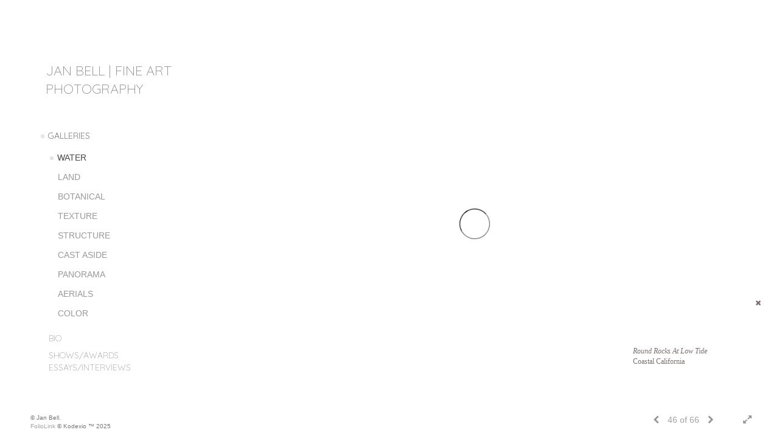

--- FILE ---
content_type: text/html; Charset=utf-8
request_url: https://bellimages.com/Image.asp?ImageID=2961301&AKey=bmwxj6n3
body_size: 4606
content:
<!doctype html>
<!--[if lt IE 7]> <html class="ie6 oldie"> <![endif]-->
<!--[if IE 7]>    <html class="ie7 oldie"> <![endif]-->
<!--[if IE 8]>    <html class="ie8 oldie"> <![endif]-->
<!--[if gt IE 8]><!-->
<html class="no-js">
<!--<![endif]-->
<head> <!-- Schema.org markup for Google+ --> <meta itemprop="name" content="Jan Bell"> <meta itemprop="description" content="Round Rocks At Low TideCoastal California."> <meta itemprop="image" content="https://bellimages.com/Artists/50555/box_800_495/202202217365603_Round_Rocks_at_Low_Tide.jpg"> <!-- Twitter Card data --> <meta name="twitter:card" content="summary_large_image"> <meta name="twitter:title" content="Jan Bell"> <meta name="twitter:description" content="Round Rocks At Low TideCoastal California."> <meta property="twitter:image:width" content="495" /> <meta property="twitter:image:height" content="495" /> <!-- Twitter summary card with large image must be at least 280x150px --> <meta name="twitter:image" content="https://bellimages.com/Artists/50555/box_800_495/202202217365603_Round_Rocks_at_Low_Tide.jpg"> <!-- Open Graph data --> <!--OG:dataS--> <meta property="og:title" content="Jan Bell" /> <meta property="og:url" content="https://bellimages.com/Image.asp?ImageID=2961301&AKey=BMWXJ6N3" /> <meta property="og:image" content="https://bellimages.com/Artists/50555/box_800_495/202202217365603_Round_Rocks_at_Low_Tide.jpg"/> <meta property="og:image:width" content="495"/> <meta property="og:image:height" content="495"/> <meta property="og:description" content="Round Rocks At Low TideCoastal California." /> <!--OG:dataE-->
<meta charset="utf-8">
<meta name="viewport" content="width=device-width, initial-scale=1">
<title>  Jan Bell Portfolios </title>
<meta name="keywords" content="Jan Bell, , WATER, , " />
<meta name="description" content="Round Rocks At Low TideCoastal California." /> 

 
<script src="https://ajax.googleapis.com/ajax/libs/jquery/2.0.3/jquery.min.js"></script>
 <script>
var siteURL ="https://bellimages.com/Artist.asp?ArtistID=50555&AKey=BMWXJ6N3&ajx=1";
var galleryurl = "200783";
 var imgid = "2961301";
 var sel = "46";
 $(document).ready(function(){
	   var SelIm = sel-1;
			 var addHash = siteURL+"#!pf"+galleryurl+"_im"+SelIm;
 
 		 window.location = addHash;
			
	 
	 
}); 
 

</script>  

<style>
body{
	color:#FFF;
	background-color:#666;
	display:none
 
	
}
body a{
	color:#FFF
	
}
nav {
	background-color:#963
	
	
}
</style>
<link rel="shortcut icon" type="image/ico" href="/CommonFiles/favicon.ico" >
<link rel="icon" href="/CommonFiles/favicon.ico" type="image/x-icon">

<style type="text/css">
*{outline: medium none;}
</style>
<style type="text/css">
<!--
/*Font_Import_b*/
@import url("https://fonts.googleapis.com/css2?family=Quicksand:wght@300&display=swap");
/*Font_Import_e*/

/*Font_Import_Family_b*/
.imported{font-family:'Quicksand', sans-serif;}
/*Font_Import_Family_e*/

/*Main_Logo_b*/
#home, #navlinks a#home.selected{color:#8a8a8a;font-family:'Quicksand', sans-serif;font-size:22px;}
/*Main_Logo_e*/
/*Menu_Links_b*/
.navbar-default .navbar-nav > li > a{color:#a39f9f;font-size:14px;font-family:'Quicksand', sans-serif;padding-top:0px;padding-bottom:8px;text-transform:uppercase;}
/*Menu_Links_e*/ 
/*SubMenu_Links_b*/     
.navbar-default .navbar-nav > .open > a, .navbar-default .navbar-nav > .active > a, .navbar-default a{color:#999999;font-size:14px;padding-top:6px;padding-bottom:6px;text-transform:uppercase;}
/*SubMenu_Links_e*/
/*Menu_Links_Hover_b*/  
.navbar-default .navbar-nav > li > a:hover, .navbar-default .navbar-nav > li > a:focus{color:#504e4e;}
/*Menu_Links_Hover_e*/ 
/*SubMenu_Links_Hover_b*/
.navbar-default .navbar-nav > .open > a:focus, .navbar-default .navbar-nav > .open > a:hover, .navbar-default .navbar-nav > .active > a:focus, .navbar-default .navbar-nav > .active > a:hover, .navbar-default a:hover{color:#615f5f;}
/*SubMenu_Links_Hover_e*/

/*GroupName_b*/
.navbar-default a.groupName{color:#787878;font-size:11px;}
/*GroupName_e*/
/*Selected_link_b*/
#navlinks a.selected, #allpfs a.selected{color:#494747;}
/*Selected_link_e*/
/*Selected_Pointer_b*/
.selected .bookico {color:#e5e5e5;}
/*Selected_Pointer_e*/
/*PfTItle_b*/
.fppfTitle {color:#ffffff;text-align:left;font-size:28px;font-family:"Quicksand', sans-serif";}
/*PfTItle_e*/
/*sel_pf_b*/
.dispico {color:#dfdfdf;font-size:6px;padding-right:5px;}
/*sel_pf_e*/

/*thumb_pad_b*/
.subthumb .thumb, .item{padding:35px;}
/*thumb_pad_e*/
/*naThumb_pad_b*/
.col-sm-4.thumb, .col-xs-12.thumb{padding:5;}
/*naThumb_pad_e*/

/*Info_Txt_b*/
#mainpfInfo,#Fpinfo, #mainpfInfo p{color:#7c7070;font-family:"Quicksand', sans-serif";font-size:12px;}
/*Info_Txt_e*/

/*Info_Head_b*/
#mainpfInfo h3{color:#999999;font-size:16px;font-family:Quicksand, sans-serif;}
/*Info_Head_e*/

/*button_Price_b*/ 
.btn.btn-default, .btn-default:hover{color:#626262;border:solid 1px #666;font-size:11px;font-family:"Helvetica Neue","Arial","sans-serif";background-color:#ffffff;}
/*button_Price_e*/ 
 
#allpfs{
padding-left:15px
}
/*price_head_b*/
.PriceHead{font-weight:bold;color:#787878;font-size:12px;font-family:"Helvetica Neue","Arial","sans-serif";}
/*price_head_e*/

/*price_val_b*/
.PriceVal{color:#787878;font-size:12px;font-family:"Helvetica Neue","Arial","sans-serif";}
/*price_val_e*/
/*Contact_Info_b*/
 #contactinm{color:#a8a8a8;font-size:12px;}
/*Contact_Info_e*/ 
/*Contact_Head_b*/
 #contactinm h4{color:#949494;font-size:16px;}
 /*Contact_Head_e*/
 /*Contact_Link_b*/
  #contactinm a{color:#a8a8a8;font-size:11px;}
  /*Contact_Link_e*/
.follow{
   padding-left:0px;
   font-size:11px;
   color: #a8a8a8;
}
/*gb_heading_b*/
#gbheading{color:#b4b4b4;font-family:"Lucida Console", Monaco, monospace;font-size:18px;font-weight:normal;}
/*gb_heading_e*/
/*gb_input_b*/
input[type="text"], textarea{border:solid 1px #999;color:#4a4646;background-color:#FFFFFF;}
/*gb_input_e*/
/*gb_btn_b*/
.gb_btn, .gb_btn:hover, .gb_btn:focus{background-color:#ffffff;border:1px solid #666;font-size:12px;color:#828282;font-family:"Lucida Console", Monaco, monospace;margin-bottom:10px;margin-top:10px;width:auto;}
/*gb_btn_e*/
/*GB_Label_b*/
.c_gblabel, .c_gblabelN, .c_gblabelL, .c_gbdatalN label, #addxmlText {color:#a09c9c;font-family:"Lucida Sans Unicode", "Lucida Grande", sans-serif;font-size:14px;}
/*GB_Label_e*/
 
 
 /*Info_Price_Btn_b*/  
   .InfoClk.btn-default, .PriceBtn.btn-default, .InfoClk.btn-default:hover, .PriceBtn.btn-default:hover,
   .InfoClk.btn-default:focus, .PriceBtn.btn-default:focus,.infoopenBtn.btn-default, .infoopenBtn.btn-default:hover, .infoopenBtn.btn-default:focus{border:#FFF 1px solid;text-align:center;background-color:#e6e6e6;color:#7e7e7e;font-size:11px;font-family:Verdana, Geneva, sans-serif;}
 /*Info_Price_Btn_e*/
 /*copyR_b*/
 .smallCopyr {color:#777777;font-size:10px;}
 /*copyR_e*/
 
  /*secLogo_b*/
.secLogo, .secLogo a, .secLogo a:hover{font-family:Arial, Helvetica, sans-serif;color:#ffffff;font-size:48px;}
 /*secLogo_e*/ 
 /*fp_btn_b*/
 .fp_btn, .fp_btn:hover, .fp_btn:focus {background-color:transparent;border:2px solid #FFFFFF;width:150px;font-size:18px;color:#FFFFFF;margin:20px 10px;font-family:"Helvetica Neue","Arial","sans-serif";}
/*fp_btn_e*/ 
/*fp_contact_b*/
 #contactinm2{font-size:14px;color:#FFFFFF;font-family:"Helvetica Neue","Arial","sans-serif";}
 /*fp_contact_e*/
 /*fp_contact_h_b*/
  #contactinm2 h4{font-size:22px;color:#FFFFFF;}
  /*fp_contact_h_e*/
  /*fp_contact_l_b*/
#contactinm2 a, #contactinm2 a:hover{color:#FFFFFF;}
/*fp_contact_l_e*/
/*secCopyR_b*/
.secCopyR, .secCopyR a, .secCopyR a:hover{font-family:"Helvetica Neue",Helvetica,Arial,sans-serif;color:#d9d9d9;font-size:12px;}
/*secCopyR_e*/
/*fpLayer_b*/
#fpLayer{background-color:#000000;opacity:0.6;}
/*fpLayer_e*/
.navbar-default {
border:none 0px;
}


  /*Blog*/
 /*blog_ff_b*/
 #AssetBlogInfo, #AssetInfoBlog{font-family:"Helvetica Neue",Helvetica,Arial,sans-serif;font-size:15px;color:#7f7f7f;}
 /*blog_ff_e*/
 
/*blog_h3_b*/
 #MainFpBlog h3, #AssetBlogInfo h3, #AssetInfoBlog h3{font-family:"Gotham","Helvetica Neue",Helvetica,Arial,sans-serif;color:#7f7f7f;font-size:20px;}
 /*blog_h3_e*/
 /*blog_h4_b*/
#MainFpBlog h4, #AssetBlogInfo h4, #AssetInfoBlog h4, #AssetBlogInfo h4 a, #AssetInfoBlog h4 a, #AssetBlogInfo h4 a:hover, #AssetInfoBlog h4 a:hover{font-family:"Helvetica Neue",Helvetica,Arial,sans-serif;color:#7f7f7f;font-size:20px;}
 /*blog_h4_e*/
 
 /*blog_a_b*/
 a.sectionL, a.sectionL:hover{font-family:"Helvetica Neue",Helvetica,Arial,sans-serif;color:#686868;font-size:13px;}
 /*blog_a_e*/
  /*blog_amore_b*/
 a.rmoreL, a.rmoreL:hover{font-family:"Helvetica Neue",Helvetica,Arial,sans-serif;color:#666666;font-size:14px;}
 /*blog_amore_e*/
 
 /*blog_d_b*/
 #MainFpBlog h4.dateB, #AssetBlogInfo h4.dateB, #AssetInfoBlog h3.dateB{color:#b9b9b9;font-size:12px;font-family:"Helvetica Neue",Helvetica,Arial,sans-serif;}
 /*blog_d_e*/
 
 /*blog_all_b*/
 #MainFpBlog a.allPosts, #MainFpBlog a.allPosts:hover, #AssetInfoBlog a.allPosts,  #AssetInfoBlog a.allPosts:hover{color:#797979;font-size:18px;text-decoreation:none;}
 /*blog_all_e*/
  /*blog_preNxt_b*/
 #MainFpBlog a.prevPost, #MainFpBlog a.prevPost:hover, #AssetInfoBlog a.prevPost, #AssetInfoBlog a.prevPost:hover, #AssetInfoBlog a.nextPost, #AssetInfoBlog a.nextPost:hover {color:#000000;font-size:15px;text-decoreation:none;}
 /*blog_preNxt_e*/
 /*blog_secH_b*/
 p.BsectionHead{color:#7f7f7f;font-size:18px;font-family:"Helvetica Neue",Helvetica,Arial,sans-serif;}
  /*blog_secH_e*/
  /*asset_info_b*/ 
.asetTxt , .asetTxt p{color:#5b5b5b;font-size:14px;font-family:"Helvetica Neue",Helvetica,Arial,sans-serif;}
/*asset_info_e*/
-->
</style>
</head>
<body>






<img src="Artists/50555/Mediums/medium_202202217365603_Round_Rocks_at_Low_Tide.jpg"   width="960"   height="960"    z="" />
<br />
 

  
                          <table  width="100%"  border="0" align="center" cellpadding="0" cellspacing="0"  ID="Table2">
                            <tr>
                                <td class="pad_title">Pricing and Details</td>
                            </tr>
                            <tr>
                              <td align="center" valign="top" width="100%">
                              <table width="100%"  border="0" cellpadding="0" cellspacing="0" ID="Table3">
                                <tr>
                                  <td valign="top" width="50%">
          	                            
	                                <div id="LeftSide">
	                                    <div class="datarowL0">
	                                        <div class="pdlabel">Image Name:</div>
	                                        <div class="pddata"></div>
	                                        <div class="clear"></div>
	                                    </div>
	                                    
	                                    
	                                    
	                                   
	                                    
	                                    
	                                    
	                                    
	                                    
	                                    
	                                    
	                                    
	                                    <div class="datarowLine"></div>
	                                </div>   
                                 </td>
	                         
                                </tr>
                                
	                            <tr>
	                               <td align="right" class="pdbuttons">
		                            <FORM METHOD=POST ACTION="https://www.paypal.com/cgi-bin/webscr" target="paypal" ID="Form1">
		                              
	                                    </form>
	                                </td>
	                                <td valign="top" width="1"><IMG height="10" src="CommonFiles/spacer.gif" width="1"></td>
	                                <td valign="top" align="left" class="pdbuttons" >
		                                <FORM METHOD=POST ACTION="https://www.paypal.com/cgi-bin/webscr" target="paypal" ID="Form2">
			                                  
		                                  </form>
	                                </td>
	                            </tr>
		                            
                              </table>
                              </td>
                            </tr>
                           
                          </table>
                        
                        

       <nav>
                             <a href="https://bellimages.com/Artist.asp?ArtistID=50555&AKey=BMWXJ6N3"><img src="Artists/50555/Images/932022184728355_jbell.jpg" border="0" alt="Jan Bell" ></a>
     
                                 
             
                                            
                          <a href="GalleryMain.asp?GalleryID=200783&AKey=BMWXJ6N3" class="hide rlink" id="200783"  title="WATER">WATER</a>
                                           
                          <a href="GalleryMain.asp?GalleryID=200784&AKey=BMWXJ6N3" class="hide rlink" id="200784"  title="LAND">LAND</a>
                                           
                          <a href="GalleryMain.asp?GalleryID=200785&AKey=BMWXJ6N3" class="hide rlink" id="200785"  title="BOTANICAL">BOTANICAL</a>
                                           
                          <a href="GalleryMain.asp?GalleryID=200786&AKey=BMWXJ6N3" class="hide rlink" id="200786"  title="TEXTURE">TEXTURE</a>
                                           
                          <a href="GalleryMain.asp?GalleryID=200787&AKey=BMWXJ6N3" class="hide rlink" id="200787"  title="STRUCTURE">STRUCTURE</a>
                                           
                          <a href="GalleryMain.asp?GalleryID=207993&AKey=BMWXJ6N3" class="hide rlink" id="207993"  title="CAST ASIDE">CAST ASIDE</a>
                                           
                          <a href="GalleryMain.asp?GalleryID=200788&AKey=BMWXJ6N3" class="hide rlink" id="200788"  title="PANORAMA">PANORAMA</a>
                                           
                          <a href="GalleryMain.asp?GalleryID=207999&AKey=BMWXJ6N3" class="hide rlink" id="207999"  title="AERIALS">AERIALS</a>
                                           
                          <a href="GalleryMain.asp?GalleryID=200789&AKey=BMWXJ6N3" class="hide rlink" id="200789"  title="COLOR">COLOR</a>
                                            
                   
                                  
      
                                
                                 
                                  <a href="Asset.asp?AssetID=87338&AKey=BMWXJ6N3" class="hide" title="WATER" id="asset1">BIO</a>
                                
                                 
                                  <a href="Asset.asp?AssetID=87337&AKey=BMWXJ6N3" class="hide" title="WATER" id="asset2">SHOWS/AWARDS ESSAYS/INTERVIEWS</a>
                                
                                 
                                  <a href="Asset.asp?AssetID=87343&AKey=BMWXJ6N3" class="hide" title="WATER" id="asset3">BOOK: &quot;QUIET CONTEMPLATION&quot;</a>
                                
                                 
                                  <a href="Asset.asp?AssetID=87339&AKey=BMWXJ6N3" class="hide" title="WATER" id="asset4">PRINT INFO</a>
                                
                                 
                                  <a href="Asset.asp?AssetID=87340&AKey=BMWXJ6N3" class="hide" title="WATER" id="asset5">INSTRUCTION</a>
                                
                                 
                                  <a href="Asset.asp?AssetID=87341&AKey=BMWXJ6N3" class="hide" title="WATER" id="asset6">WORKSHOPS</a>
                                
                                 
                                  <a href="Asset.asp?AssetID=87344&AKey=BMWXJ6N3" class="hide" title="WATER" id="asset7">ANNUAL GRANT</a>
                                
                                 
                                  <a href="Asset.asp?AssetID=87342&AKey=BMWXJ6N3" class="hide" title="WATER" id="asset8">MORE INFO</a>
                                
                                <a href="https://bellimages.com/GBEntryAdd.asp?a=50555&g=200783&AKey=BMWXJ6N3" class="hide" id="Guestbook">Guest Book</a>
               
                                
                                 
                                
  
     </nav>
 <div id="ShareInfoHolder"></div> 

&copy; Jan Bell. <A href="https://www.foliolink.com" target="_blank" class="powered">FolioLink</A>  &copy; Kodexio &trade; 2025


</body>
</html>
